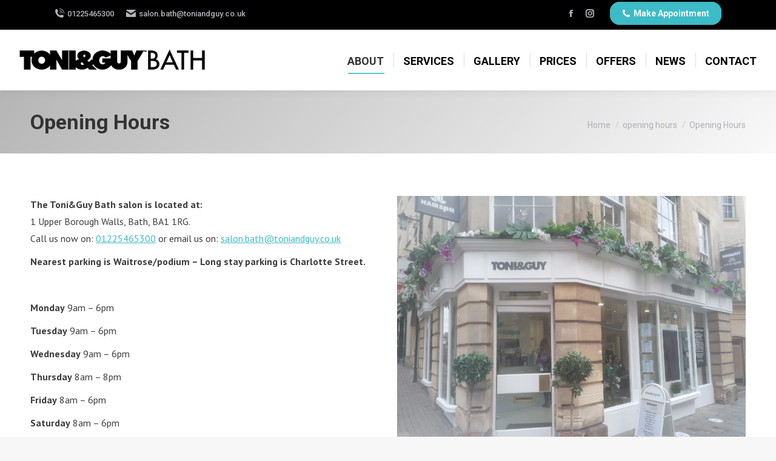

--- FILE ---
content_type: text/html; charset=UTF-8
request_url: http://www.toniandguybath.com/opening-hours/opening-hours/
body_size: 17193
content:
<!DOCTYPE html>
<!--[if !(IE 6) | !(IE 7) | !(IE 8)  ]><!-->
<html lang="en-US" class="no-js">
<!--<![endif]-->
<head>
	<meta charset="UTF-8" />
		<meta name="viewport" content="width=device-width, initial-scale=1, maximum-scale=1, user-scalable=0">
		<meta name="theme-color" content="#3dbbc7"/>	<link rel="profile" href="https://gmpg.org/xfn/11" />
	        <script type="text/javascript">
            if (/Android|webOS|iPhone|iPad|iPod|BlackBerry|IEMobile|Opera Mini/i.test(navigator.userAgent)) {
                var originalAddEventListener = EventTarget.prototype.addEventListener,
                    oldWidth = window.innerWidth;

                EventTarget.prototype.addEventListener = function (eventName, eventHandler, useCapture) {
                    if (eventName === "resize") {
                        originalAddEventListener.call(this, eventName, function (event) {
                            if (oldWidth === window.innerWidth) {
                                return;
                            }
                            oldWidth = window.innerWidth;
                            if (eventHandler.handleEvent) {
                                eventHandler.handleEvent.call(this, event);
                            }
                            else {
                                eventHandler.call(this, event);
                            };
                        }, useCapture);
                    }
                    else {
                        originalAddEventListener.call(this, eventName, eventHandler, useCapture);
                    };
                };
            };
        </script>
		<meta name='robots' content='index, follow, max-image-preview:large, max-snippet:-1, max-video-preview:-1' />

	<!-- This site is optimized with the Yoast SEO plugin v22.6 - https://yoast.com/wordpress/plugins/seo/ -->
	<title>Opening Hours - Toni&amp;Guy Bath</title>
	<link rel="canonical" href="http://www.toniandguybath.com/opening-hours/opening-hours/" />
	<meta property="og:locale" content="en_US" />
	<meta property="og:type" content="article" />
	<meta property="og:title" content="Opening Hours - Toni&amp;Guy Bath" />
	<meta property="og:url" content="http://www.toniandguybath.com/opening-hours/opening-hours/" />
	<meta property="og:site_name" content="Toni&amp;Guy Bath" />
	<meta property="article:published_time" content="2020-07-04T10:35:29+00:00" />
	<meta property="article:modified_time" content="2024-02-15T21:20:06+00:00" />
	<meta name="author" content="admin" />
	<meta name="twitter:card" content="summary_large_image" />
	<meta name="twitter:label1" content="Written by" />
	<meta name="twitter:data1" content="admin" />
	<script type="application/ld+json" class="yoast-schema-graph">{"@context":"https://schema.org","@graph":[{"@type":"WebPage","@id":"http://www.toniandguybath.com/opening-hours/opening-hours/","url":"http://www.toniandguybath.com/opening-hours/opening-hours/","name":"Opening Hours - Toni&amp;Guy Bath","isPartOf":{"@id":"http://www.toniandguybath.com/#website"},"datePublished":"2020-07-04T10:35:29+00:00","dateModified":"2024-02-15T21:20:06+00:00","author":{"@id":"http://www.toniandguybath.com/#/schema/person/6506b85ed9d146c786ae3b455275b021"},"breadcrumb":{"@id":"http://www.toniandguybath.com/opening-hours/opening-hours/#breadcrumb"},"inLanguage":"en-US","potentialAction":[{"@type":"ReadAction","target":["http://www.toniandguybath.com/opening-hours/opening-hours/"]}]},{"@type":"BreadcrumbList","@id":"http://www.toniandguybath.com/opening-hours/opening-hours/#breadcrumb","itemListElement":[{"@type":"ListItem","position":1,"name":"Home","item":"http://www.toniandguybath.com/"},{"@type":"ListItem","position":2,"name":"Latest news","item":"http://www.toniandguybath.com/latest-news/"},{"@type":"ListItem","position":3,"name":"Opening Hours"}]},{"@type":"WebSite","@id":"http://www.toniandguybath.com/#website","url":"http://www.toniandguybath.com/","name":"Toni&amp;Guy Bath","description":"Toni and Guy Bath is a franchise salon and offers the very best in ladies and gents Hairdressing.","potentialAction":[{"@type":"SearchAction","target":{"@type":"EntryPoint","urlTemplate":"http://www.toniandguybath.com/?s={search_term_string}"},"query-input":"required name=search_term_string"}],"inLanguage":"en-US"},{"@type":"Person","@id":"http://www.toniandguybath.com/#/schema/person/6506b85ed9d146c786ae3b455275b021","name":"admin","image":{"@type":"ImageObject","inLanguage":"en-US","@id":"http://www.toniandguybath.com/#/schema/person/image/","url":"http://0.gravatar.com/avatar/385e897e50ecef0d8b1f319112371ae8?s=96&d=mm&r=g","contentUrl":"http://0.gravatar.com/avatar/385e897e50ecef0d8b1f319112371ae8?s=96&d=mm&r=g","caption":"admin"},"sameAs":["http://www.toniandguybath.com"],"url":"http://www.toniandguybath.com/author/admin/"}]}</script>
	<!-- / Yoast SEO plugin. -->


<link rel='dns-prefetch' href='//fonts.googleapis.com' />
<link rel="alternate" type="application/rss+xml" title="Toni&amp;Guy Bath &raquo; Feed" href="http://www.toniandguybath.com/feed/" />
<link rel="alternate" type="application/rss+xml" title="Toni&amp;Guy Bath &raquo; Comments Feed" href="http://www.toniandguybath.com/comments/feed/" />
<script type="text/javascript">
/* <![CDATA[ */
window._wpemojiSettings = {"baseUrl":"https:\/\/s.w.org\/images\/core\/emoji\/14.0.0\/72x72\/","ext":".png","svgUrl":"https:\/\/s.w.org\/images\/core\/emoji\/14.0.0\/svg\/","svgExt":".svg","source":{"concatemoji":"http:\/\/www.toniandguybath.com\/wp-includes\/js\/wp-emoji-release.min.js?ver=a1fcd0238cb5a31fd3394705b23b9635"}};
/*! This file is auto-generated */
!function(i,n){var o,s,e;function c(e){try{var t={supportTests:e,timestamp:(new Date).valueOf()};sessionStorage.setItem(o,JSON.stringify(t))}catch(e){}}function p(e,t,n){e.clearRect(0,0,e.canvas.width,e.canvas.height),e.fillText(t,0,0);var t=new Uint32Array(e.getImageData(0,0,e.canvas.width,e.canvas.height).data),r=(e.clearRect(0,0,e.canvas.width,e.canvas.height),e.fillText(n,0,0),new Uint32Array(e.getImageData(0,0,e.canvas.width,e.canvas.height).data));return t.every(function(e,t){return e===r[t]})}function u(e,t,n){switch(t){case"flag":return n(e,"\ud83c\udff3\ufe0f\u200d\u26a7\ufe0f","\ud83c\udff3\ufe0f\u200b\u26a7\ufe0f")?!1:!n(e,"\ud83c\uddfa\ud83c\uddf3","\ud83c\uddfa\u200b\ud83c\uddf3")&&!n(e,"\ud83c\udff4\udb40\udc67\udb40\udc62\udb40\udc65\udb40\udc6e\udb40\udc67\udb40\udc7f","\ud83c\udff4\u200b\udb40\udc67\u200b\udb40\udc62\u200b\udb40\udc65\u200b\udb40\udc6e\u200b\udb40\udc67\u200b\udb40\udc7f");case"emoji":return!n(e,"\ud83e\udef1\ud83c\udffb\u200d\ud83e\udef2\ud83c\udfff","\ud83e\udef1\ud83c\udffb\u200b\ud83e\udef2\ud83c\udfff")}return!1}function f(e,t,n){var r="undefined"!=typeof WorkerGlobalScope&&self instanceof WorkerGlobalScope?new OffscreenCanvas(300,150):i.createElement("canvas"),a=r.getContext("2d",{willReadFrequently:!0}),o=(a.textBaseline="top",a.font="600 32px Arial",{});return e.forEach(function(e){o[e]=t(a,e,n)}),o}function t(e){var t=i.createElement("script");t.src=e,t.defer=!0,i.head.appendChild(t)}"undefined"!=typeof Promise&&(o="wpEmojiSettingsSupports",s=["flag","emoji"],n.supports={everything:!0,everythingExceptFlag:!0},e=new Promise(function(e){i.addEventListener("DOMContentLoaded",e,{once:!0})}),new Promise(function(t){var n=function(){try{var e=JSON.parse(sessionStorage.getItem(o));if("object"==typeof e&&"number"==typeof e.timestamp&&(new Date).valueOf()<e.timestamp+604800&&"object"==typeof e.supportTests)return e.supportTests}catch(e){}return null}();if(!n){if("undefined"!=typeof Worker&&"undefined"!=typeof OffscreenCanvas&&"undefined"!=typeof URL&&URL.createObjectURL&&"undefined"!=typeof Blob)try{var e="postMessage("+f.toString()+"("+[JSON.stringify(s),u.toString(),p.toString()].join(",")+"));",r=new Blob([e],{type:"text/javascript"}),a=new Worker(URL.createObjectURL(r),{name:"wpTestEmojiSupports"});return void(a.onmessage=function(e){c(n=e.data),a.terminate(),t(n)})}catch(e){}c(n=f(s,u,p))}t(n)}).then(function(e){for(var t in e)n.supports[t]=e[t],n.supports.everything=n.supports.everything&&n.supports[t],"flag"!==t&&(n.supports.everythingExceptFlag=n.supports.everythingExceptFlag&&n.supports[t]);n.supports.everythingExceptFlag=n.supports.everythingExceptFlag&&!n.supports.flag,n.DOMReady=!1,n.readyCallback=function(){n.DOMReady=!0}}).then(function(){return e}).then(function(){var e;n.supports.everything||(n.readyCallback(),(e=n.source||{}).concatemoji?t(e.concatemoji):e.wpemoji&&e.twemoji&&(t(e.twemoji),t(e.wpemoji)))}))}((window,document),window._wpemojiSettings);
/* ]]> */
</script>
<link rel='stylesheet' id='sbi_styles-css' href='http://www.toniandguybath.com/wp-content/plugins/instagram-feed/css/sbi-styles.min.css?ver=6.5.1' type='text/css' media='all' />
<style id='wp-emoji-styles-inline-css' type='text/css'>

	img.wp-smiley, img.emoji {
		display: inline !important;
		border: none !important;
		box-shadow: none !important;
		height: 1em !important;
		width: 1em !important;
		margin: 0 0.07em !important;
		vertical-align: -0.1em !important;
		background: none !important;
		padding: 0 !important;
	}
</style>
<link rel='stylesheet' id='wp-block-library-css' href='http://www.toniandguybath.com/wp-includes/css/dist/block-library/style.min.css?ver=a1fcd0238cb5a31fd3394705b23b9635' type='text/css' media='all' />
<style id='wp-block-library-theme-inline-css' type='text/css'>
.wp-block-audio figcaption{color:#555;font-size:13px;text-align:center}.is-dark-theme .wp-block-audio figcaption{color:hsla(0,0%,100%,.65)}.wp-block-audio{margin:0 0 1em}.wp-block-code{border:1px solid #ccc;border-radius:4px;font-family:Menlo,Consolas,monaco,monospace;padding:.8em 1em}.wp-block-embed figcaption{color:#555;font-size:13px;text-align:center}.is-dark-theme .wp-block-embed figcaption{color:hsla(0,0%,100%,.65)}.wp-block-embed{margin:0 0 1em}.blocks-gallery-caption{color:#555;font-size:13px;text-align:center}.is-dark-theme .blocks-gallery-caption{color:hsla(0,0%,100%,.65)}.wp-block-image figcaption{color:#555;font-size:13px;text-align:center}.is-dark-theme .wp-block-image figcaption{color:hsla(0,0%,100%,.65)}.wp-block-image{margin:0 0 1em}.wp-block-pullquote{border-bottom:4px solid;border-top:4px solid;color:currentColor;margin-bottom:1.75em}.wp-block-pullquote cite,.wp-block-pullquote footer,.wp-block-pullquote__citation{color:currentColor;font-size:.8125em;font-style:normal;text-transform:uppercase}.wp-block-quote{border-left:.25em solid;margin:0 0 1.75em;padding-left:1em}.wp-block-quote cite,.wp-block-quote footer{color:currentColor;font-size:.8125em;font-style:normal;position:relative}.wp-block-quote.has-text-align-right{border-left:none;border-right:.25em solid;padding-left:0;padding-right:1em}.wp-block-quote.has-text-align-center{border:none;padding-left:0}.wp-block-quote.is-large,.wp-block-quote.is-style-large,.wp-block-quote.is-style-plain{border:none}.wp-block-search .wp-block-search__label{font-weight:700}.wp-block-search__button{border:1px solid #ccc;padding:.375em .625em}:where(.wp-block-group.has-background){padding:1.25em 2.375em}.wp-block-separator.has-css-opacity{opacity:.4}.wp-block-separator{border:none;border-bottom:2px solid;margin-left:auto;margin-right:auto}.wp-block-separator.has-alpha-channel-opacity{opacity:1}.wp-block-separator:not(.is-style-wide):not(.is-style-dots){width:100px}.wp-block-separator.has-background:not(.is-style-dots){border-bottom:none;height:1px}.wp-block-separator.has-background:not(.is-style-wide):not(.is-style-dots){height:2px}.wp-block-table{margin:0 0 1em}.wp-block-table td,.wp-block-table th{word-break:normal}.wp-block-table figcaption{color:#555;font-size:13px;text-align:center}.is-dark-theme .wp-block-table figcaption{color:hsla(0,0%,100%,.65)}.wp-block-video figcaption{color:#555;font-size:13px;text-align:center}.is-dark-theme .wp-block-video figcaption{color:hsla(0,0%,100%,.65)}.wp-block-video{margin:0 0 1em}.wp-block-template-part.has-background{margin-bottom:0;margin-top:0;padding:1.25em 2.375em}
</style>
<style id='classic-theme-styles-inline-css' type='text/css'>
/*! This file is auto-generated */
.wp-block-button__link{color:#fff;background-color:#32373c;border-radius:9999px;box-shadow:none;text-decoration:none;padding:calc(.667em + 2px) calc(1.333em + 2px);font-size:1.125em}.wp-block-file__button{background:#32373c;color:#fff;text-decoration:none}
</style>
<style id='global-styles-inline-css' type='text/css'>
body{--wp--preset--color--black: #000000;--wp--preset--color--cyan-bluish-gray: #abb8c3;--wp--preset--color--white: #FFF;--wp--preset--color--pale-pink: #f78da7;--wp--preset--color--vivid-red: #cf2e2e;--wp--preset--color--luminous-vivid-orange: #ff6900;--wp--preset--color--luminous-vivid-amber: #fcb900;--wp--preset--color--light-green-cyan: #7bdcb5;--wp--preset--color--vivid-green-cyan: #00d084;--wp--preset--color--pale-cyan-blue: #8ed1fc;--wp--preset--color--vivid-cyan-blue: #0693e3;--wp--preset--color--vivid-purple: #9b51e0;--wp--preset--color--accent: #3dbbc7;--wp--preset--color--dark-gray: #111;--wp--preset--color--light-gray: #767676;--wp--preset--gradient--vivid-cyan-blue-to-vivid-purple: linear-gradient(135deg,rgba(6,147,227,1) 0%,rgb(155,81,224) 100%);--wp--preset--gradient--light-green-cyan-to-vivid-green-cyan: linear-gradient(135deg,rgb(122,220,180) 0%,rgb(0,208,130) 100%);--wp--preset--gradient--luminous-vivid-amber-to-luminous-vivid-orange: linear-gradient(135deg,rgba(252,185,0,1) 0%,rgba(255,105,0,1) 100%);--wp--preset--gradient--luminous-vivid-orange-to-vivid-red: linear-gradient(135deg,rgba(255,105,0,1) 0%,rgb(207,46,46) 100%);--wp--preset--gradient--very-light-gray-to-cyan-bluish-gray: linear-gradient(135deg,rgb(238,238,238) 0%,rgb(169,184,195) 100%);--wp--preset--gradient--cool-to-warm-spectrum: linear-gradient(135deg,rgb(74,234,220) 0%,rgb(151,120,209) 20%,rgb(207,42,186) 40%,rgb(238,44,130) 60%,rgb(251,105,98) 80%,rgb(254,248,76) 100%);--wp--preset--gradient--blush-light-purple: linear-gradient(135deg,rgb(255,206,236) 0%,rgb(152,150,240) 100%);--wp--preset--gradient--blush-bordeaux: linear-gradient(135deg,rgb(254,205,165) 0%,rgb(254,45,45) 50%,rgb(107,0,62) 100%);--wp--preset--gradient--luminous-dusk: linear-gradient(135deg,rgb(255,203,112) 0%,rgb(199,81,192) 50%,rgb(65,88,208) 100%);--wp--preset--gradient--pale-ocean: linear-gradient(135deg,rgb(255,245,203) 0%,rgb(182,227,212) 50%,rgb(51,167,181) 100%);--wp--preset--gradient--electric-grass: linear-gradient(135deg,rgb(202,248,128) 0%,rgb(113,206,126) 100%);--wp--preset--gradient--midnight: linear-gradient(135deg,rgb(2,3,129) 0%,rgb(40,116,252) 100%);--wp--preset--font-size--small: 13px;--wp--preset--font-size--medium: 20px;--wp--preset--font-size--large: 36px;--wp--preset--font-size--x-large: 42px;--wp--preset--spacing--20: 0.44rem;--wp--preset--spacing--30: 0.67rem;--wp--preset--spacing--40: 1rem;--wp--preset--spacing--50: 1.5rem;--wp--preset--spacing--60: 2.25rem;--wp--preset--spacing--70: 3.38rem;--wp--preset--spacing--80: 5.06rem;--wp--preset--shadow--natural: 6px 6px 9px rgba(0, 0, 0, 0.2);--wp--preset--shadow--deep: 12px 12px 50px rgba(0, 0, 0, 0.4);--wp--preset--shadow--sharp: 6px 6px 0px rgba(0, 0, 0, 0.2);--wp--preset--shadow--outlined: 6px 6px 0px -3px rgba(255, 255, 255, 1), 6px 6px rgba(0, 0, 0, 1);--wp--preset--shadow--crisp: 6px 6px 0px rgba(0, 0, 0, 1);}:where(.is-layout-flex){gap: 0.5em;}:where(.is-layout-grid){gap: 0.5em;}body .is-layout-flow > .alignleft{float: left;margin-inline-start: 0;margin-inline-end: 2em;}body .is-layout-flow > .alignright{float: right;margin-inline-start: 2em;margin-inline-end: 0;}body .is-layout-flow > .aligncenter{margin-left: auto !important;margin-right: auto !important;}body .is-layout-constrained > .alignleft{float: left;margin-inline-start: 0;margin-inline-end: 2em;}body .is-layout-constrained > .alignright{float: right;margin-inline-start: 2em;margin-inline-end: 0;}body .is-layout-constrained > .aligncenter{margin-left: auto !important;margin-right: auto !important;}body .is-layout-constrained > :where(:not(.alignleft):not(.alignright):not(.alignfull)){max-width: var(--wp--style--global--content-size);margin-left: auto !important;margin-right: auto !important;}body .is-layout-constrained > .alignwide{max-width: var(--wp--style--global--wide-size);}body .is-layout-flex{display: flex;}body .is-layout-flex{flex-wrap: wrap;align-items: center;}body .is-layout-flex > *{margin: 0;}body .is-layout-grid{display: grid;}body .is-layout-grid > *{margin: 0;}:where(.wp-block-columns.is-layout-flex){gap: 2em;}:where(.wp-block-columns.is-layout-grid){gap: 2em;}:where(.wp-block-post-template.is-layout-flex){gap: 1.25em;}:where(.wp-block-post-template.is-layout-grid){gap: 1.25em;}.has-black-color{color: var(--wp--preset--color--black) !important;}.has-cyan-bluish-gray-color{color: var(--wp--preset--color--cyan-bluish-gray) !important;}.has-white-color{color: var(--wp--preset--color--white) !important;}.has-pale-pink-color{color: var(--wp--preset--color--pale-pink) !important;}.has-vivid-red-color{color: var(--wp--preset--color--vivid-red) !important;}.has-luminous-vivid-orange-color{color: var(--wp--preset--color--luminous-vivid-orange) !important;}.has-luminous-vivid-amber-color{color: var(--wp--preset--color--luminous-vivid-amber) !important;}.has-light-green-cyan-color{color: var(--wp--preset--color--light-green-cyan) !important;}.has-vivid-green-cyan-color{color: var(--wp--preset--color--vivid-green-cyan) !important;}.has-pale-cyan-blue-color{color: var(--wp--preset--color--pale-cyan-blue) !important;}.has-vivid-cyan-blue-color{color: var(--wp--preset--color--vivid-cyan-blue) !important;}.has-vivid-purple-color{color: var(--wp--preset--color--vivid-purple) !important;}.has-black-background-color{background-color: var(--wp--preset--color--black) !important;}.has-cyan-bluish-gray-background-color{background-color: var(--wp--preset--color--cyan-bluish-gray) !important;}.has-white-background-color{background-color: var(--wp--preset--color--white) !important;}.has-pale-pink-background-color{background-color: var(--wp--preset--color--pale-pink) !important;}.has-vivid-red-background-color{background-color: var(--wp--preset--color--vivid-red) !important;}.has-luminous-vivid-orange-background-color{background-color: var(--wp--preset--color--luminous-vivid-orange) !important;}.has-luminous-vivid-amber-background-color{background-color: var(--wp--preset--color--luminous-vivid-amber) !important;}.has-light-green-cyan-background-color{background-color: var(--wp--preset--color--light-green-cyan) !important;}.has-vivid-green-cyan-background-color{background-color: var(--wp--preset--color--vivid-green-cyan) !important;}.has-pale-cyan-blue-background-color{background-color: var(--wp--preset--color--pale-cyan-blue) !important;}.has-vivid-cyan-blue-background-color{background-color: var(--wp--preset--color--vivid-cyan-blue) !important;}.has-vivid-purple-background-color{background-color: var(--wp--preset--color--vivid-purple) !important;}.has-black-border-color{border-color: var(--wp--preset--color--black) !important;}.has-cyan-bluish-gray-border-color{border-color: var(--wp--preset--color--cyan-bluish-gray) !important;}.has-white-border-color{border-color: var(--wp--preset--color--white) !important;}.has-pale-pink-border-color{border-color: var(--wp--preset--color--pale-pink) !important;}.has-vivid-red-border-color{border-color: var(--wp--preset--color--vivid-red) !important;}.has-luminous-vivid-orange-border-color{border-color: var(--wp--preset--color--luminous-vivid-orange) !important;}.has-luminous-vivid-amber-border-color{border-color: var(--wp--preset--color--luminous-vivid-amber) !important;}.has-light-green-cyan-border-color{border-color: var(--wp--preset--color--light-green-cyan) !important;}.has-vivid-green-cyan-border-color{border-color: var(--wp--preset--color--vivid-green-cyan) !important;}.has-pale-cyan-blue-border-color{border-color: var(--wp--preset--color--pale-cyan-blue) !important;}.has-vivid-cyan-blue-border-color{border-color: var(--wp--preset--color--vivid-cyan-blue) !important;}.has-vivid-purple-border-color{border-color: var(--wp--preset--color--vivid-purple) !important;}.has-vivid-cyan-blue-to-vivid-purple-gradient-background{background: var(--wp--preset--gradient--vivid-cyan-blue-to-vivid-purple) !important;}.has-light-green-cyan-to-vivid-green-cyan-gradient-background{background: var(--wp--preset--gradient--light-green-cyan-to-vivid-green-cyan) !important;}.has-luminous-vivid-amber-to-luminous-vivid-orange-gradient-background{background: var(--wp--preset--gradient--luminous-vivid-amber-to-luminous-vivid-orange) !important;}.has-luminous-vivid-orange-to-vivid-red-gradient-background{background: var(--wp--preset--gradient--luminous-vivid-orange-to-vivid-red) !important;}.has-very-light-gray-to-cyan-bluish-gray-gradient-background{background: var(--wp--preset--gradient--very-light-gray-to-cyan-bluish-gray) !important;}.has-cool-to-warm-spectrum-gradient-background{background: var(--wp--preset--gradient--cool-to-warm-spectrum) !important;}.has-blush-light-purple-gradient-background{background: var(--wp--preset--gradient--blush-light-purple) !important;}.has-blush-bordeaux-gradient-background{background: var(--wp--preset--gradient--blush-bordeaux) !important;}.has-luminous-dusk-gradient-background{background: var(--wp--preset--gradient--luminous-dusk) !important;}.has-pale-ocean-gradient-background{background: var(--wp--preset--gradient--pale-ocean) !important;}.has-electric-grass-gradient-background{background: var(--wp--preset--gradient--electric-grass) !important;}.has-midnight-gradient-background{background: var(--wp--preset--gradient--midnight) !important;}.has-small-font-size{font-size: var(--wp--preset--font-size--small) !important;}.has-medium-font-size{font-size: var(--wp--preset--font-size--medium) !important;}.has-large-font-size{font-size: var(--wp--preset--font-size--large) !important;}.has-x-large-font-size{font-size: var(--wp--preset--font-size--x-large) !important;}
.wp-block-navigation a:where(:not(.wp-element-button)){color: inherit;}
:where(.wp-block-post-template.is-layout-flex){gap: 1.25em;}:where(.wp-block-post-template.is-layout-grid){gap: 1.25em;}
:where(.wp-block-columns.is-layout-flex){gap: 2em;}:where(.wp-block-columns.is-layout-grid){gap: 2em;}
.wp-block-pullquote{font-size: 1.5em;line-height: 1.6;}
</style>
<link rel='stylesheet' id='contact-form-7-css' href='http://www.toniandguybath.com/wp-content/plugins/contact-form-7/includes/css/styles.css?ver=5.9.8' type='text/css' media='all' />
<link rel='stylesheet' id='js_composer_front-css' href='http://www.toniandguybath.com/wp-content/plugins/js_composer/assets/css/js_composer.min.css?ver=7.8' type='text/css' media='all' />
<link rel='stylesheet' id='dt-web-fonts-css' href='https://fonts.googleapis.com/css?family=Roboto:400,500,600,700%7CPT+Sans:400,600,700' type='text/css' media='all' />
<link rel='stylesheet' id='dt-main-css' href='http://www.toniandguybath.com/wp-content/themes/dt-the7/css/main.min.css?ver=10.12.0.1' type='text/css' media='all' />
<style id='dt-main-inline-css' type='text/css'>
body #load {
  display: block;
  height: 100%;
  overflow: hidden;
  position: fixed;
  width: 100%;
  z-index: 9901;
  opacity: 1;
  visibility: visible;
  transition: all .35s ease-out;
}
.load-wrap {
  width: 100%;
  height: 100%;
  background-position: center center;
  background-repeat: no-repeat;
  text-align: center;
  display: -ms-flexbox;
  display: -ms-flex;
  display: flex;
  -ms-align-items: center;
  -ms-flex-align: center;
  align-items: center;
  -ms-flex-flow: column wrap;
  flex-flow: column wrap;
  -ms-flex-pack: center;
  -ms-justify-content: center;
  justify-content: center;
}
.load-wrap > svg {
  position: absolute;
  top: 50%;
  left: 50%;
  transform: translate(-50%,-50%);
}
#load {
  background: var(--the7-elementor-beautiful-loading-bg,#ffffff);
  --the7-beautiful-spinner-color2: var(--the7-beautiful-spinner-color,rgba(51,51,51,0.25));
}

</style>
<link rel='stylesheet' id='the7-font-css' href='http://www.toniandguybath.com/wp-content/themes/dt-the7/fonts/icomoon-the7-font/icomoon-the7-font.min.css?ver=10.12.0.1' type='text/css' media='all' />
<link rel='stylesheet' id='the7-custom-scrollbar-css' href='http://www.toniandguybath.com/wp-content/themes/dt-the7/lib/custom-scrollbar/custom-scrollbar.min.css?ver=10.12.0.1' type='text/css' media='all' />
<link rel='stylesheet' id='the7-wpbakery-css' href='http://www.toniandguybath.com/wp-content/themes/dt-the7/css/wpbakery.min.css?ver=10.12.0.1' type='text/css' media='all' />
<link rel='stylesheet' id='the7-core-css' href='http://www.toniandguybath.com/wp-content/plugins/dt-the7-core/assets/css/post-type.min.css?ver=2.7.10' type='text/css' media='all' />
<link rel='stylesheet' id='the7-css-vars-css' href='http://www.toniandguybath.com/wp-content/uploads/the7-css/css-vars.css?ver=4e1449df6a4f' type='text/css' media='all' />
<link rel='stylesheet' id='dt-custom-css' href='http://www.toniandguybath.com/wp-content/uploads/the7-css/custom.css?ver=4e1449df6a4f' type='text/css' media='all' />
<link rel='stylesheet' id='dt-media-css' href='http://www.toniandguybath.com/wp-content/uploads/the7-css/media.css?ver=4e1449df6a4f' type='text/css' media='all' />
<link rel='stylesheet' id='the7-mega-menu-css' href='http://www.toniandguybath.com/wp-content/uploads/the7-css/mega-menu.css?ver=4e1449df6a4f' type='text/css' media='all' />
<link rel='stylesheet' id='the7-elements-albums-portfolio-css' href='http://www.toniandguybath.com/wp-content/uploads/the7-css/the7-elements-albums-portfolio.css?ver=4e1449df6a4f' type='text/css' media='all' />
<link rel='stylesheet' id='the7-elements-css' href='http://www.toniandguybath.com/wp-content/uploads/the7-css/post-type-dynamic.css?ver=4e1449df6a4f' type='text/css' media='all' />
<link rel='stylesheet' id='style-css' href='http://www.toniandguybath.com/wp-content/themes/dt-the7/style.css?ver=10.12.0.1' type='text/css' media='all' />
<script type="text/javascript" src="http://www.toniandguybath.com/wp-includes/js/jquery/jquery.min.js?ver=3.7.1" id="jquery-core-js"></script>
<script type="text/javascript" src="http://www.toniandguybath.com/wp-includes/js/jquery/jquery-migrate.min.js?ver=3.4.1" id="jquery-migrate-js"></script>
<script type="text/javascript" id="dt-above-fold-js-extra">
/* <![CDATA[ */
var dtLocal = {"themeUrl":"http:\/\/www.toniandguybath.com\/wp-content\/themes\/dt-the7","passText":"To view this protected post, enter the password below:","moreButtonText":{"loading":"Loading...","loadMore":"Load more"},"postID":"102","ajaxurl":"http:\/\/www.toniandguybath.com\/wp-admin\/admin-ajax.php","REST":{"baseUrl":"http:\/\/www.toniandguybath.com\/wp-json\/the7\/v1","endpoints":{"sendMail":"\/send-mail"}},"contactMessages":{"required":"One or more fields have an error. Please check and try again.","terms":"Please accept the privacy policy.","fillTheCaptchaError":"Please, fill the captcha."},"captchaSiteKey":"","ajaxNonce":"7352a9bd06","pageData":"","themeSettings":{"smoothScroll":"off","lazyLoading":false,"accentColor":{"mode":"solid","color":"#3dbbc7"},"desktopHeader":{"height":100},"ToggleCaptionEnabled":"disabled","ToggleCaption":"Navigation","floatingHeader":{"showAfter":94,"showMenu":true,"height":60,"logo":{"showLogo":true,"html":"<img class=\" preload-me\" src=\"http:\/\/www.toniandguybath.com\/wp-content\/uploads\/2024\/03\/tang-med.png\" srcset=\"http:\/\/www.toniandguybath.com\/wp-content\/uploads\/2024\/03\/tang-med.png 315w, http:\/\/www.toniandguybath.com\/wp-content\/uploads\/2024\/03\/tang-lrge.png 630w\" width=\"315\" height=\"43\"   sizes=\"315px\" alt=\"Toni&amp;Guy Bath\" \/>","url":"http:\/\/www.toniandguybath.com\/"}},"topLine":{"floatingTopLine":{"logo":{"showLogo":false,"html":""}}},"mobileHeader":{"firstSwitchPoint":992,"secondSwitchPoint":778,"firstSwitchPointHeight":60,"secondSwitchPointHeight":60,"mobileToggleCaptionEnabled":"disabled","mobileToggleCaption":"Menu"},"stickyMobileHeaderFirstSwitch":{"logo":{"html":"<img class=\" preload-me\" src=\"http:\/\/www.toniandguybath.com\/wp-content\/uploads\/2024\/03\/tang-med.png\" srcset=\"http:\/\/www.toniandguybath.com\/wp-content\/uploads\/2024\/03\/tang-med.png 315w, http:\/\/www.toniandguybath.com\/wp-content\/uploads\/2024\/03\/tang-lrge.png 630w\" width=\"315\" height=\"43\"   sizes=\"315px\" alt=\"Toni&amp;Guy Bath\" \/>"}},"stickyMobileHeaderSecondSwitch":{"logo":{"html":"<img class=\" preload-me\" src=\"http:\/\/www.toniandguybath.com\/wp-content\/uploads\/2024\/03\/tang-med.png\" srcset=\"http:\/\/www.toniandguybath.com\/wp-content\/uploads\/2024\/03\/tang-med.png 315w, http:\/\/www.toniandguybath.com\/wp-content\/uploads\/2024\/03\/tang-lrge.png 630w\" width=\"315\" height=\"43\"   sizes=\"315px\" alt=\"Toni&amp;Guy Bath\" \/>"}},"content":{"textColor":"#3d3d3d","headerColor":"#3dbbc7"},"sidebar":{"switchPoint":992},"boxedWidth":"1280px","stripes":{"stripe1":{"textColor":"#787d85","headerColor":"#3b3f4a"},"stripe2":{"textColor":"#8b9199","headerColor":"#ffffff"},"stripe3":{"textColor":"#ffffff","headerColor":"#ffffff"}}},"VCMobileScreenWidth":"768"};
var dtShare = {"shareButtonText":{"facebook":"Share on Facebook","twitter":"Tweet","pinterest":"Pin it","linkedin":"Share on Linkedin","whatsapp":"Share on Whatsapp"},"overlayOpacity":"85"};
/* ]]> */
</script>
<script type="text/javascript" src="http://www.toniandguybath.com/wp-content/themes/dt-the7/js/above-the-fold.min.js?ver=10.12.0.1" id="dt-above-fold-js"></script>
<script></script><link rel="https://api.w.org/" href="http://www.toniandguybath.com/wp-json/" /><link rel="alternate" type="application/json" href="http://www.toniandguybath.com/wp-json/wp/v2/posts/102" /><link rel="EditURI" type="application/rsd+xml" title="RSD" href="http://www.toniandguybath.com/xmlrpc.php?rsd" />

<link rel='shortlink' href='http://www.toniandguybath.com/?p=102' />
<link rel="alternate" type="application/json+oembed" href="http://www.toniandguybath.com/wp-json/oembed/1.0/embed?url=http%3A%2F%2Fwww.toniandguybath.com%2Fopening-hours%2Fopening-hours%2F" />
<link rel="alternate" type="text/xml+oembed" href="http://www.toniandguybath.com/wp-json/oembed/1.0/embed?url=http%3A%2F%2Fwww.toniandguybath.com%2Fopening-hours%2Fopening-hours%2F&#038;format=xml" />
<style type="text/css">.recentcomments a{display:inline !important;padding:0 !important;margin:0 !important;}</style><meta name="generator" content="Powered by WPBakery Page Builder - drag and drop page builder for WordPress."/>
<meta name="generator" content="Powered by Slider Revolution 6.6.20 - responsive, Mobile-Friendly Slider Plugin for WordPress with comfortable drag and drop interface." />
<script type="text/javascript" id="the7-loader-script">
document.addEventListener("DOMContentLoaded", function(event) {
	var load = document.getElementById("load");
	if(!load.classList.contains('loader-removed')){
		var removeLoading = setTimeout(function() {
			load.className += " loader-removed";
		}, 300);
	}
});
</script>
		<script>function setREVStartSize(e){
			//window.requestAnimationFrame(function() {
				window.RSIW = window.RSIW===undefined ? window.innerWidth : window.RSIW;
				window.RSIH = window.RSIH===undefined ? window.innerHeight : window.RSIH;
				try {
					var pw = document.getElementById(e.c).parentNode.offsetWidth,
						newh;
					pw = pw===0 || isNaN(pw) || (e.l=="fullwidth" || e.layout=="fullwidth") ? window.RSIW : pw;
					e.tabw = e.tabw===undefined ? 0 : parseInt(e.tabw);
					e.thumbw = e.thumbw===undefined ? 0 : parseInt(e.thumbw);
					e.tabh = e.tabh===undefined ? 0 : parseInt(e.tabh);
					e.thumbh = e.thumbh===undefined ? 0 : parseInt(e.thumbh);
					e.tabhide = e.tabhide===undefined ? 0 : parseInt(e.tabhide);
					e.thumbhide = e.thumbhide===undefined ? 0 : parseInt(e.thumbhide);
					e.mh = e.mh===undefined || e.mh=="" || e.mh==="auto" ? 0 : parseInt(e.mh,0);
					if(e.layout==="fullscreen" || e.l==="fullscreen")
						newh = Math.max(e.mh,window.RSIH);
					else{
						e.gw = Array.isArray(e.gw) ? e.gw : [e.gw];
						for (var i in e.rl) if (e.gw[i]===undefined || e.gw[i]===0) e.gw[i] = e.gw[i-1];
						e.gh = e.el===undefined || e.el==="" || (Array.isArray(e.el) && e.el.length==0)? e.gh : e.el;
						e.gh = Array.isArray(e.gh) ? e.gh : [e.gh];
						for (var i in e.rl) if (e.gh[i]===undefined || e.gh[i]===0) e.gh[i] = e.gh[i-1];
											
						var nl = new Array(e.rl.length),
							ix = 0,
							sl;
						e.tabw = e.tabhide>=pw ? 0 : e.tabw;
						e.thumbw = e.thumbhide>=pw ? 0 : e.thumbw;
						e.tabh = e.tabhide>=pw ? 0 : e.tabh;
						e.thumbh = e.thumbhide>=pw ? 0 : e.thumbh;
						for (var i in e.rl) nl[i] = e.rl[i]<window.RSIW ? 0 : e.rl[i];
						sl = nl[0];
						for (var i in nl) if (sl>nl[i] && nl[i]>0) { sl = nl[i]; ix=i;}
						var m = pw>(e.gw[ix]+e.tabw+e.thumbw) ? 1 : (pw-(e.tabw+e.thumbw)) / (e.gw[ix]);
						newh =  (e.gh[ix] * m) + (e.tabh + e.thumbh);
					}
					var el = document.getElementById(e.c);
					if (el!==null && el) el.style.height = newh+"px";
					el = document.getElementById(e.c+"_wrapper");
					if (el!==null && el) {
						el.style.height = newh+"px";
						el.style.display = "block";
					}
				} catch(e){
					console.log("Failure at Presize of Slider:" + e)
				}
			//});
		  };</script>
<noscript><style> .wpb_animate_when_almost_visible { opacity: 1; }</style></noscript><style id='the7-custom-inline-css' type='text/css'>
.sub-nav .menu-item i.fa,
.sub-nav .menu-item i.fas,
.sub-nav .menu-item i.far,
.sub-nav .menu-item i.fab {
	text-align: center;
	width: 1.25em;
}
</style>
</head>
<body id="the7-body" class="post-template-default single single-post postid-102 single-format-standard wp-embed-responsive the7-core-ver-2.7.10 no-comments boxed-layout dt-responsive-on right-mobile-menu-close-icon ouside-menu-close-icon mobile-hamburger-close-bg-enable mobile-hamburger-close-bg-hover-enable  fade-medium-mobile-menu-close-icon fade-medium-menu-close-icon srcset-enabled btn-flat custom-btn-color custom-btn-hover-color phantom-sticky phantom-shadow-decoration phantom-custom-logo-on sticky-mobile-header top-header first-switch-logo-left first-switch-menu-right second-switch-logo-left second-switch-menu-right right-mobile-menu layzr-loading-on popup-message-style the7-ver-10.12.0.1 wpb-js-composer js-comp-ver-7.8 vc_responsive">
<!-- The7 10.12.0.1 -->
<div id="load" class="spinner-loader">
	<div class="load-wrap"><style type="text/css">
    [class*="the7-spinner-animate-"]{
        animation: spinner-animation 1s cubic-bezier(1,1,1,1) infinite;
        x:46.5px;
        y:40px;
        width:7px;
        height:20px;
        fill:var(--the7-beautiful-spinner-color2);
        opacity: 0.2;
    }
    .the7-spinner-animate-2{
        animation-delay: 0.083s;
    }
    .the7-spinner-animate-3{
        animation-delay: 0.166s;
    }
    .the7-spinner-animate-4{
         animation-delay: 0.25s;
    }
    .the7-spinner-animate-5{
         animation-delay: 0.33s;
    }
    .the7-spinner-animate-6{
         animation-delay: 0.416s;
    }
    .the7-spinner-animate-7{
         animation-delay: 0.5s;
    }
    .the7-spinner-animate-8{
         animation-delay: 0.58s;
    }
    .the7-spinner-animate-9{
         animation-delay: 0.666s;
    }
    .the7-spinner-animate-10{
         animation-delay: 0.75s;
    }
    .the7-spinner-animate-11{
        animation-delay: 0.83s;
    }
    .the7-spinner-animate-12{
        animation-delay: 0.916s;
    }
    @keyframes spinner-animation{
        from {
            opacity: 1;
        }
        to{
            opacity: 0;
        }
    }
</style>
<svg width="75px" height="75px" xmlns="http://www.w3.org/2000/svg" viewBox="0 0 100 100" preserveAspectRatio="xMidYMid">
	<rect class="the7-spinner-animate-1" rx="5" ry="5" transform="rotate(0 50 50) translate(0 -30)"></rect>
	<rect class="the7-spinner-animate-2" rx="5" ry="5" transform="rotate(30 50 50) translate(0 -30)"></rect>
	<rect class="the7-spinner-animate-3" rx="5" ry="5" transform="rotate(60 50 50) translate(0 -30)"></rect>
	<rect class="the7-spinner-animate-4" rx="5" ry="5" transform="rotate(90 50 50) translate(0 -30)"></rect>
	<rect class="the7-spinner-animate-5" rx="5" ry="5" transform="rotate(120 50 50) translate(0 -30)"></rect>
	<rect class="the7-spinner-animate-6" rx="5" ry="5" transform="rotate(150 50 50) translate(0 -30)"></rect>
	<rect class="the7-spinner-animate-7" rx="5" ry="5" transform="rotate(180 50 50) translate(0 -30)"></rect>
	<rect class="the7-spinner-animate-8" rx="5" ry="5" transform="rotate(210 50 50) translate(0 -30)"></rect>
	<rect class="the7-spinner-animate-9" rx="5" ry="5" transform="rotate(240 50 50) translate(0 -30)"></rect>
	<rect class="the7-spinner-animate-10" rx="5" ry="5" transform="rotate(270 50 50) translate(0 -30)"></rect>
	<rect class="the7-spinner-animate-11" rx="5" ry="5" transform="rotate(300 50 50) translate(0 -30)"></rect>
	<rect class="the7-spinner-animate-12" rx="5" ry="5" transform="rotate(330 50 50) translate(0 -30)"></rect>
</svg></div>
</div>
<div id="page" class="boxed">
	<a class="skip-link screen-reader-text" href="#content">Skip to content</a>

<div class="masthead inline-header right widgets full-height dividers shadow-decoration shadow-mobile-header-decoration small-mobile-menu-icon dt-parent-menu-clickable show-sub-menu-on-hover show-device-logo show-mobile-logo"  role="banner">

	<div class="top-bar full-width-line top-bar-line-hide">
	<div class="top-bar-bg" ></div>
	<div class="left-widgets mini-widgets"><span class="mini-contacts phone show-on-desktop in-top-bar-left in-menu-second-switch"><i class="fa-fw icomoon-the7-font-the7-phone-06"></i><a href="tel:01225465300">01225465300</a></span><span class="mini-contacts email show-on-desktop near-logo-first-switch in-menu-second-switch"><i class="fa-fw the7-mw-icon-mail-bold"></i><a href="mailto:salon.bath@toniandguy.co.uk">salon.bath@toniandguy.co.uk</a></span></div><div class="right-widgets mini-widgets"><div class="soc-ico show-on-desktop in-top-bar-right in-menu-second-switch custom-bg disabled-border border-off hover-accent-bg hover-disabled-border  hover-border-off"><a title="Facebook page opens in new window" href="https://facebook.com/ToniGuyBath" target="_blank" class="facebook"><span class="soc-font-icon"></span><span class="screen-reader-text">Facebook page opens in new window</span></a><a title="Instagram page opens in new window" href="https://www.instagram.com/_toniandguybath/" target="_blank" class="instagram"><span class="soc-font-icon"></span><span class="screen-reader-text">Instagram page opens in new window</span></a></div><a href="/appointments/" class="microwidget-btn mini-button header-elements-button-1 show-on-desktop near-logo-first-switch in-menu-second-switch microwidget-btn-bg-on microwidget-btn-hover-bg-on disable-animation-bg border-on hover-border-on btn-icon-align-left" target="_blank"><i class="icomoon-the7-font-the7-phone-05"></i><span>Make Appointment</span></a></div></div>

	<header class="header-bar">

		<div class="branding">
	<div id="site-title" class="assistive-text">Toni&amp;Guy Bath</div>
	<div id="site-description" class="assistive-text">Toni and Guy Bath is a franchise salon and offers the very best in ladies and gents Hairdressing.</div>
	<a class="" href="http://www.toniandguybath.com/"><img class=" preload-me" src="http://www.toniandguybath.com/wp-content/uploads/2024/03/tang-med.png" srcset="http://www.toniandguybath.com/wp-content/uploads/2024/03/tang-med.png 315w, http://www.toniandguybath.com/wp-content/uploads/2024/03/tang-lrge.png 630w" width="315" height="43"   sizes="315px" alt="Toni&amp;Guy Bath" /><img class="mobile-logo preload-me" src="http://www.toniandguybath.com/wp-content/uploads/2024/03/tang-med.png" srcset="http://www.toniandguybath.com/wp-content/uploads/2024/03/tang-med.png 315w, http://www.toniandguybath.com/wp-content/uploads/2024/03/tang-lrge.png 630w" width="315" height="43"   sizes="315px" alt="Toni&amp;Guy Bath" /></a></div>

		<ul id="primary-menu" class="main-nav underline-decoration l-to-r-line outside-item-remove-margin" role="menubar"><li class="menu-item menu-item-type-post_type menu-item-object-page current-menu-ancestor current-menu-parent current_page_parent current_page_ancestor menu-item-has-children menu-item-359 act first has-children depth-0" role="presentation"><a href='http://www.toniandguybath.com/about/' data-level='1' role="menuitem"><span class="menu-item-text"><span class="menu-text">About</span></span></a><ul class="sub-nav hover-style-bg level-arrows-on" role="menubar"><li class="menu-item menu-item-type-post_type menu-item-object-page menu-item-364 first depth-1" role="presentation"><a href='http://www.toniandguybath.com/about/' data-level='2' role="menuitem"><span class="menu-item-text"><span class="menu-text">About</span></span></a></li> <li class="menu-item menu-item-type-post_type menu-item-object-page menu-item-381 depth-1" role="presentation"><a href='http://www.toniandguybath.com/team/' data-level='2' role="menuitem"><span class="menu-item-text"><span class="menu-text">The team</span></span></a></li> <li class="menu-item menu-item-type-post_type menu-item-object-page menu-item-361 depth-1" role="presentation"><a href='http://www.toniandguybath.com/awards/' data-level='2' role="menuitem"><span class="menu-item-text"><span class="menu-text">Award winning salon</span></span></a></li> <li class="menu-item menu-item-type-post_type menu-item-object-page menu-item-368 depth-1" role="presentation"><a href='http://www.toniandguybath.com/training/' data-level='2' role="menuitem"><span class="menu-item-text"><span class="menu-text">Training</span></span></a></li> <li class="menu-item menu-item-type-post_type menu-item-object-page menu-item-369 depth-1" role="presentation"><a href='http://www.toniandguybath.com/recruitment/' data-level='2' role="menuitem"><span class="menu-item-text"><span class="menu-text">Recruitment</span></span></a></li> <li class="menu-item menu-item-type-post_type menu-item-object-page menu-item-365 depth-1" role="presentation"><a href='http://www.toniandguybath.com/videos/' data-level='2' role="menuitem"><span class="menu-item-text"><span class="menu-text">Videos</span></span></a></li> <li class="menu-item menu-item-type-post_type menu-item-object-post current-menu-item menu-item-367 act depth-1" role="presentation"><a href='http://www.toniandguybath.com/opening-hours/opening-hours/' data-level='2' role="menuitem"><span class="menu-item-text"><span class="menu-text">Opening Hours</span></span></a></li> <li class="menu-item menu-item-type-post_type menu-item-object-page menu-item-1174 depth-1" role="presentation"><a href='http://www.toniandguybath.com/complimentary-menu/' data-level='2' role="menuitem"><span class="menu-item-text"><span class="menu-text">Complimentary Menu</span></span></a></li> <li class="menu-item menu-item-type-post_type menu-item-object-page menu-item-804 depth-1" role="presentation"><a href='http://www.toniandguybath.com/talk-about-hair-with-catherine-hodges/' data-level='2' role="menuitem"><span class="menu-item-text"><span class="menu-text">Talk about hair with Catherine Hodges – Healthy Hair Specialist</span></span></a></li> </ul></li> <li class="menu-item menu-item-type-custom menu-item-object-custom menu-item-has-children menu-item-348 has-children depth-0" role="presentation"><a href='#' data-level='1' role="menuitem"><span class="menu-item-text"><span class="menu-text">Services</span></span></a><ul class="sub-nav hover-style-bg level-arrows-on" role="menubar"><li class="menu-item menu-item-type-post_type menu-item-object-page menu-item-894 first depth-1" role="presentation"><a href='http://www.toniandguybath.com/healthy-hair-specialist/' data-level='2' role="menuitem"><span class="menu-item-text"><span class="menu-text">Healthy hair specialist</span></span></a></li> <li class="menu-item menu-item-type-post_type menu-item-object-page menu-item-374 depth-1" role="presentation"><a href='http://www.toniandguybath.com/bridal-hair-2/' data-level='2' role="menuitem"><span class="menu-item-text"><span class="menu-text">Bridal hair</span></span></a></li> <li class="menu-item menu-item-type-post_type menu-item-object-page menu-item-376 depth-1" role="presentation"><a href='http://www.toniandguybath.com/cutting-and-styling/' data-level='2' role="menuitem"><span class="menu-item-text"><span class="menu-text">Cutting and styling</span></span></a></li> <li class="menu-item menu-item-type-post_type menu-item-object-page menu-item-379 depth-1" role="presentation"><a href='http://www.toniandguybath.com/express-service-menu/' data-level='2' role="menuitem"><span class="menu-item-text"><span class="menu-text">Express Service menu</span></span></a></li> <li class="menu-item menu-item-type-post_type menu-item-object-page menu-item-375 depth-1" role="presentation"><a href='http://www.toniandguybath.com/hair-colouring/' data-level='2' role="menuitem"><span class="menu-item-text"><span class="menu-text">Hair colouring</span></span></a></li> <li class="menu-item menu-item-type-post_type menu-item-object-page menu-item-377 depth-1" role="presentation"><a href='http://www.toniandguybath.com/hairspa/' data-level='2' role="menuitem"><span class="menu-item-text"><span class="menu-text">Hairspa</span></span></a></li> <li class="menu-item menu-item-type-post_type menu-item-object-page menu-item-372 depth-1" role="presentation"><a href='http://www.toniandguybath.com/nano-keratin/' data-level='2' role="menuitem"><span class="menu-item-text"><span class="menu-text">Nano Keratin</span></span></a></li> <li class="menu-item menu-item-type-post_type menu-item-object-page menu-item-371 depth-1" role="presentation"><a href='http://www.toniandguybath.com/olaplex/' data-level='2' role="menuitem"><span class="menu-item-text"><span class="menu-text">Olaplex</span></span></a></li> <li class="menu-item menu-item-type-post_type menu-item-object-page menu-item-593 depth-1" role="presentation"><a href='http://www.toniandguybath.com/mens-hairdressing/' data-level='2' role="menuitem"><span class="menu-item-text"><span class="menu-text">Mens Hairdressing</span></span></a></li> </ul></li> <li class="menu-item menu-item-type-custom menu-item-object-custom menu-item-has-children menu-item-433 has-children depth-0" role="presentation"><a href='#' data-level='1' role="menuitem"><span class="menu-item-text"><span class="menu-text">Gallery</span></span></a><ul class="sub-nav hover-style-bg level-arrows-on" role="menubar"><li class="menu-item menu-item-type-post_type menu-item-object-page menu-item-1109 first depth-1" role="presentation"><a href='http://www.toniandguybath.com/toniguy-hair-collections/' data-level='2' role="menuitem"><span class="menu-item-text"><span class="menu-text">Toni&#038;Guy hair collection</span></span></a></li> <li class="menu-item menu-item-type-post_type menu-item-object-page menu-item-834 depth-1" role="presentation"><a href='http://www.toniandguybath.com/toniguy-bath-salon/' data-level='2' role="menuitem"><span class="menu-item-text"><span class="menu-text">Toni&#038;Guy Bath – Salon</span></span></a></li> <li class="menu-item menu-item-type-post_type menu-item-object-page menu-item-383 depth-1" role="presentation"><a href='http://www.toniandguybath.com/bridal-hair/' data-level='2' role="menuitem"><span class="menu-item-text"><span class="menu-text">Bridal hair</span></span></a></li> <li class="menu-item menu-item-type-post_type menu-item-object-page menu-item-384 depth-1" role="presentation"><a href='http://www.toniandguybath.com/salon-womens-hair/' data-level='2' role="menuitem"><span class="menu-item-text"><span class="menu-text">Salon womens hair</span></span></a></li> <li class="menu-item menu-item-type-post_type menu-item-object-page menu-item-382 depth-1" role="presentation"><a href='http://www.toniandguybath.com/salon-mens-hair/' data-level='2' role="menuitem"><span class="menu-item-text"><span class="menu-text">Salon mens hair</span></span></a></li> </ul></li> <li class="menu-item menu-item-type-post_type menu-item-object-page menu-item-has-children menu-item-357 has-children depth-0" role="presentation"><a href='http://www.toniandguybath.com/prices/' data-level='1' role="menuitem"><span class="menu-item-text"><span class="menu-text">Prices</span></span></a><ul class="sub-nav hover-style-bg level-arrows-on" role="menubar"><li class="menu-item menu-item-type-post_type menu-item-object-page menu-item-352 first depth-1" role="presentation"><a href='http://www.toniandguybath.com/prices/' data-level='2' role="menuitem"><span class="menu-item-text"><span class="menu-text">Prices</span></span></a></li> </ul></li> <li class="menu-item menu-item-type-post_type menu-item-object-page menu-item-356 depth-0" role="presentation"><a href='http://www.toniandguybath.com/offers/' data-level='1' role="menuitem"><span class="menu-item-text"><span class="menu-text">Offers</span></span></a></li> <li class="menu-item menu-item-type-post_type menu-item-object-page current_page_parent menu-item-363 depth-0" role="presentation"><a href='http://www.toniandguybath.com/latest-news/' data-level='1' role="menuitem"><span class="menu-item-text"><span class="menu-text">News</span></span></a></li> <li class="menu-item menu-item-type-post_type menu-item-object-page menu-item-has-children menu-item-358 last has-children depth-0" role="presentation"><a href='http://www.toniandguybath.com/contact/' data-level='1' role="menuitem"><span class="menu-item-text"><span class="menu-text">Contact</span></span></a><ul class="sub-nav hover-style-bg level-arrows-on" role="menubar"><li class="menu-item menu-item-type-post_type menu-item-object-page menu-item-366 first depth-1" role="presentation"><a href='http://www.toniandguybath.com/contact/' data-level='2' role="menuitem"><span class="menu-item-text"><span class="menu-text">Contact</span></span></a></li> <li class="menu-item menu-item-type-post_type menu-item-object-page menu-item-362 depth-1" role="presentation"><a href='http://www.toniandguybath.com/appointments/' data-level='2' role="menuitem"><span class="menu-item-text"><span class="menu-text">Make an Appointment</span></span></a></li> </ul></li> </ul>
		
	</header>

</div>
<div class="dt-mobile-header mobile-menu-show-divider">
	<div class="dt-close-mobile-menu-icon"><div class="close-line-wrap"><span class="close-line"></span><span class="close-line"></span><span class="close-line"></span></div></div>	<ul id="mobile-menu" class="mobile-main-nav" role="menubar">
		<li class="menu-item menu-item-type-post_type menu-item-object-page current-menu-ancestor current-menu-parent current_page_parent current_page_ancestor menu-item-has-children menu-item-359 act first has-children depth-0" role="presentation"><a href='http://www.toniandguybath.com/about/' data-level='1' role="menuitem"><span class="menu-item-text"><span class="menu-text">About</span></span></a><ul class="sub-nav hover-style-bg level-arrows-on" role="menubar"><li class="menu-item menu-item-type-post_type menu-item-object-page menu-item-364 first depth-1" role="presentation"><a href='http://www.toniandguybath.com/about/' data-level='2' role="menuitem"><span class="menu-item-text"><span class="menu-text">About</span></span></a></li> <li class="menu-item menu-item-type-post_type menu-item-object-page menu-item-381 depth-1" role="presentation"><a href='http://www.toniandguybath.com/team/' data-level='2' role="menuitem"><span class="menu-item-text"><span class="menu-text">The team</span></span></a></li> <li class="menu-item menu-item-type-post_type menu-item-object-page menu-item-361 depth-1" role="presentation"><a href='http://www.toniandguybath.com/awards/' data-level='2' role="menuitem"><span class="menu-item-text"><span class="menu-text">Award winning salon</span></span></a></li> <li class="menu-item menu-item-type-post_type menu-item-object-page menu-item-368 depth-1" role="presentation"><a href='http://www.toniandguybath.com/training/' data-level='2' role="menuitem"><span class="menu-item-text"><span class="menu-text">Training</span></span></a></li> <li class="menu-item menu-item-type-post_type menu-item-object-page menu-item-369 depth-1" role="presentation"><a href='http://www.toniandguybath.com/recruitment/' data-level='2' role="menuitem"><span class="menu-item-text"><span class="menu-text">Recruitment</span></span></a></li> <li class="menu-item menu-item-type-post_type menu-item-object-page menu-item-365 depth-1" role="presentation"><a href='http://www.toniandguybath.com/videos/' data-level='2' role="menuitem"><span class="menu-item-text"><span class="menu-text">Videos</span></span></a></li> <li class="menu-item menu-item-type-post_type menu-item-object-post current-menu-item menu-item-367 act depth-1" role="presentation"><a href='http://www.toniandguybath.com/opening-hours/opening-hours/' data-level='2' role="menuitem"><span class="menu-item-text"><span class="menu-text">Opening Hours</span></span></a></li> <li class="menu-item menu-item-type-post_type menu-item-object-page menu-item-1174 depth-1" role="presentation"><a href='http://www.toniandguybath.com/complimentary-menu/' data-level='2' role="menuitem"><span class="menu-item-text"><span class="menu-text">Complimentary Menu</span></span></a></li> <li class="menu-item menu-item-type-post_type menu-item-object-page menu-item-804 depth-1" role="presentation"><a href='http://www.toniandguybath.com/talk-about-hair-with-catherine-hodges/' data-level='2' role="menuitem"><span class="menu-item-text"><span class="menu-text">Talk about hair with Catherine Hodges – Healthy Hair Specialist</span></span></a></li> </ul></li> <li class="menu-item menu-item-type-custom menu-item-object-custom menu-item-has-children menu-item-348 has-children depth-0" role="presentation"><a href='#' data-level='1' role="menuitem"><span class="menu-item-text"><span class="menu-text">Services</span></span></a><ul class="sub-nav hover-style-bg level-arrows-on" role="menubar"><li class="menu-item menu-item-type-post_type menu-item-object-page menu-item-894 first depth-1" role="presentation"><a href='http://www.toniandguybath.com/healthy-hair-specialist/' data-level='2' role="menuitem"><span class="menu-item-text"><span class="menu-text">Healthy hair specialist</span></span></a></li> <li class="menu-item menu-item-type-post_type menu-item-object-page menu-item-374 depth-1" role="presentation"><a href='http://www.toniandguybath.com/bridal-hair-2/' data-level='2' role="menuitem"><span class="menu-item-text"><span class="menu-text">Bridal hair</span></span></a></li> <li class="menu-item menu-item-type-post_type menu-item-object-page menu-item-376 depth-1" role="presentation"><a href='http://www.toniandguybath.com/cutting-and-styling/' data-level='2' role="menuitem"><span class="menu-item-text"><span class="menu-text">Cutting and styling</span></span></a></li> <li class="menu-item menu-item-type-post_type menu-item-object-page menu-item-379 depth-1" role="presentation"><a href='http://www.toniandguybath.com/express-service-menu/' data-level='2' role="menuitem"><span class="menu-item-text"><span class="menu-text">Express Service menu</span></span></a></li> <li class="menu-item menu-item-type-post_type menu-item-object-page menu-item-375 depth-1" role="presentation"><a href='http://www.toniandguybath.com/hair-colouring/' data-level='2' role="menuitem"><span class="menu-item-text"><span class="menu-text">Hair colouring</span></span></a></li> <li class="menu-item menu-item-type-post_type menu-item-object-page menu-item-377 depth-1" role="presentation"><a href='http://www.toniandguybath.com/hairspa/' data-level='2' role="menuitem"><span class="menu-item-text"><span class="menu-text">Hairspa</span></span></a></li> <li class="menu-item menu-item-type-post_type menu-item-object-page menu-item-372 depth-1" role="presentation"><a href='http://www.toniandguybath.com/nano-keratin/' data-level='2' role="menuitem"><span class="menu-item-text"><span class="menu-text">Nano Keratin</span></span></a></li> <li class="menu-item menu-item-type-post_type menu-item-object-page menu-item-371 depth-1" role="presentation"><a href='http://www.toniandguybath.com/olaplex/' data-level='2' role="menuitem"><span class="menu-item-text"><span class="menu-text">Olaplex</span></span></a></li> <li class="menu-item menu-item-type-post_type menu-item-object-page menu-item-593 depth-1" role="presentation"><a href='http://www.toniandguybath.com/mens-hairdressing/' data-level='2' role="menuitem"><span class="menu-item-text"><span class="menu-text">Mens Hairdressing</span></span></a></li> </ul></li> <li class="menu-item menu-item-type-custom menu-item-object-custom menu-item-has-children menu-item-433 has-children depth-0" role="presentation"><a href='#' data-level='1' role="menuitem"><span class="menu-item-text"><span class="menu-text">Gallery</span></span></a><ul class="sub-nav hover-style-bg level-arrows-on" role="menubar"><li class="menu-item menu-item-type-post_type menu-item-object-page menu-item-1109 first depth-1" role="presentation"><a href='http://www.toniandguybath.com/toniguy-hair-collections/' data-level='2' role="menuitem"><span class="menu-item-text"><span class="menu-text">Toni&#038;Guy hair collection</span></span></a></li> <li class="menu-item menu-item-type-post_type menu-item-object-page menu-item-834 depth-1" role="presentation"><a href='http://www.toniandguybath.com/toniguy-bath-salon/' data-level='2' role="menuitem"><span class="menu-item-text"><span class="menu-text">Toni&#038;Guy Bath – Salon</span></span></a></li> <li class="menu-item menu-item-type-post_type menu-item-object-page menu-item-383 depth-1" role="presentation"><a href='http://www.toniandguybath.com/bridal-hair/' data-level='2' role="menuitem"><span class="menu-item-text"><span class="menu-text">Bridal hair</span></span></a></li> <li class="menu-item menu-item-type-post_type menu-item-object-page menu-item-384 depth-1" role="presentation"><a href='http://www.toniandguybath.com/salon-womens-hair/' data-level='2' role="menuitem"><span class="menu-item-text"><span class="menu-text">Salon womens hair</span></span></a></li> <li class="menu-item menu-item-type-post_type menu-item-object-page menu-item-382 depth-1" role="presentation"><a href='http://www.toniandguybath.com/salon-mens-hair/' data-level='2' role="menuitem"><span class="menu-item-text"><span class="menu-text">Salon mens hair</span></span></a></li> </ul></li> <li class="menu-item menu-item-type-post_type menu-item-object-page menu-item-has-children menu-item-357 has-children depth-0" role="presentation"><a href='http://www.toniandguybath.com/prices/' data-level='1' role="menuitem"><span class="menu-item-text"><span class="menu-text">Prices</span></span></a><ul class="sub-nav hover-style-bg level-arrows-on" role="menubar"><li class="menu-item menu-item-type-post_type menu-item-object-page menu-item-352 first depth-1" role="presentation"><a href='http://www.toniandguybath.com/prices/' data-level='2' role="menuitem"><span class="menu-item-text"><span class="menu-text">Prices</span></span></a></li> </ul></li> <li class="menu-item menu-item-type-post_type menu-item-object-page menu-item-356 depth-0" role="presentation"><a href='http://www.toniandguybath.com/offers/' data-level='1' role="menuitem"><span class="menu-item-text"><span class="menu-text">Offers</span></span></a></li> <li class="menu-item menu-item-type-post_type menu-item-object-page current_page_parent menu-item-363 depth-0" role="presentation"><a href='http://www.toniandguybath.com/latest-news/' data-level='1' role="menuitem"><span class="menu-item-text"><span class="menu-text">News</span></span></a></li> <li class="menu-item menu-item-type-post_type menu-item-object-page menu-item-has-children menu-item-358 last has-children depth-0" role="presentation"><a href='http://www.toniandguybath.com/contact/' data-level='1' role="menuitem"><span class="menu-item-text"><span class="menu-text">Contact</span></span></a><ul class="sub-nav hover-style-bg level-arrows-on" role="menubar"><li class="menu-item menu-item-type-post_type menu-item-object-page menu-item-366 first depth-1" role="presentation"><a href='http://www.toniandguybath.com/contact/' data-level='2' role="menuitem"><span class="menu-item-text"><span class="menu-text">Contact</span></span></a></li> <li class="menu-item menu-item-type-post_type menu-item-object-page menu-item-362 depth-1" role="presentation"><a href='http://www.toniandguybath.com/appointments/' data-level='2' role="menuitem"><span class="menu-item-text"><span class="menu-text">Make an Appointment</span></span></a></li> </ul></li> 	</ul>
	<div class='mobile-mini-widgets-in-menu'></div>
</div>


		<div class="page-title title-left gradient-bg page-title-responsive-enabled">
			<div class="wf-wrap">

				<div class="page-title-head hgroup"><h1 class="entry-title">Opening Hours</h1></div><div class="page-title-breadcrumbs"><div class="assistive-text">You are here:</div><ol class="breadcrumbs text-small" itemscope itemtype="https://schema.org/BreadcrumbList"><li itemprop="itemListElement" itemscope itemtype="https://schema.org/ListItem"><a itemprop="item" href="http://www.toniandguybath.com/" title="Home"><span itemprop="name">Home</span></a><meta itemprop="position" content="1" /></li><li itemprop="itemListElement" itemscope itemtype="https://schema.org/ListItem"><a itemprop="item" href="http://www.toniandguybath.com/category/opening-hours/" title="opening hours"><span itemprop="name">opening hours</span></a><meta itemprop="position" content="2" /></li><li class="current" itemprop="itemListElement" itemscope itemtype="https://schema.org/ListItem"><span itemprop="name">Opening Hours</span><meta itemprop="position" content="3" /></li></ol></div>			</div>
		</div>

		

<div id="main" class="sidebar-none sidebar-divider-vertical">

	
	<div class="main-gradient"></div>
	<div class="wf-wrap">
	<div class="wf-container-main">

	

			<div id="content" class="content" role="main">

				
<article id="post-102" class="single-postlike vertical-fancy-style post-102 post type-post status-publish format-standard category-opening-hours category-2 description-off">

	<div class="entry-content"><div class="wpb-content-wrapper"><div class="vc_row wpb_row vc_row-fluid"><div class="wpb_column vc_column_container vc_col-sm-6"><div class="vc_column-inner"><div class="wpb_wrapper">
	<div class="wpb_text_column wpb_content_element " >
		<div class="wpb_wrapper">
			<p class="scnd"><strong>The Toni&amp;Guy Bath salon is located at:</strong><br />
1 Upper Borough Walls, Bath, BA1 1RG.<br />
Call us now on: <a href="tel:01225465300">01225465300</a> or email us on: <a href="mailto:salon.bath@toniandguy.co.uk" target="_blank" rel="noopener noreferrer">salon.bath@toniandguy.co.uk</a></p>
<p class="scnd"><strong>Nearest parking is Waitrose/podium &#8211; Long stay parking is Charlotte Street.</strong></p>
<p>&nbsp;</p>
<p><strong>Monday</strong> 9am &#8211; 6pm</p>
<p><strong>Tuesday</strong> 9am &#8211; 6pm</p>
<p><strong>Wednesday</strong> 9am &#8211; 6pm</p>
<p><strong>Thursday</strong> 8am &#8211; 8pm</p>
<p><strong>Friday</strong> 8am &#8211; 6pm</p>
<p><strong>Saturday</strong> 8am &#8211; 6pm</p>
<p><strong>Sunday</strong> 9am &#8211; 5pm</p>

		</div>
	</div>
</div></div></div><div class="wpb_column vc_column_container vc_col-sm-6"><div class="vc_column-inner"><div class="wpb_wrapper">
	<div  class="wpb_single_image wpb_content_element vc_align_left">
		
		<figure class="wpb_wrapper vc_figure">
			<div class="vc_single_image-wrapper   vc_box_border_grey"><img fetchpriority="high" decoding="async" width="1000" height="750" src="http://www.toniandguybath.com/wp-content/uploads/2021/05/toniguy-bath-salon-2021-16.jpg" class="vc_single_image-img attachment-large" alt="toni&amp;guy-bath-salon-2021" title="toni&amp;guy-bath-salon-2021-16" srcset="http://www.toniandguybath.com/wp-content/uploads/2021/05/toniguy-bath-salon-2021-16.jpg 1000w, http://www.toniandguybath.com/wp-content/uploads/2021/05/toniguy-bath-salon-2021-16-300x225.jpg 300w, http://www.toniandguybath.com/wp-content/uploads/2021/05/toniguy-bath-salon-2021-16-768x576.jpg 768w" sizes="(max-width: 1000px) 100vw, 1000px"  data-dt-location="http://www.toniandguybath.com/dt_gallery/toniguy-bath-salon-2021/attachment/toniguy-bath-salon-2021-16/" /></div>
		</figure>
	</div>
</div></div></div></div>
</div></div><div class="post-meta wf-mobile-collapsed"><div class="entry-meta"><span class="category-link">Category:&nbsp;<a href="http://www.toniandguybath.com/category/opening-hours/" >opening hours</a></span><a class="author vcard" href="http://www.toniandguybath.com/author/admin/" title="View all posts by admin" rel="author">By <span class="fn">admin</span></a><a href="http://www.toniandguybath.com/2020/07/04/" title="10:35 am" class="data-link" rel="bookmark"><time class="entry-date updated" datetime="2020-07-04T10:35:29+00:00">July 4, 2020</time></a></div></div>		<div class="author-info entry-author">
			<span class="author-avatar no-avatar"><svg version="1.1" id="Layer_1" xmlns="http://www.w3.org/2000/svg" xmlns:xlink="http://www.w3.org/1999/xlink" x="0px" y="0px"
	 viewBox="0 0 16 16" style="enable-background:new 0 0 16 16;" xml:space="preserve"><path d="M8,8c2.2,0,4-1.8,4-4s-1.8-4-4-4S4,1.8,4,4S5.8,8,8,8z M8,10c-2.7,0-8,1.3-8,4v1c0,0.5,0.4,1,1,1h14c0.5,0,1-0.5,1-1v-1
	C16,11.3,10.7,10,8,10z"/></svg></span>			<div class="author-description">
				<h4><span class="author-heading">Author:</span>&nbsp;admin</h4>
				<a class="author-link" href="http://www.toniandguybath.com" rel="author">http://www.toniandguybath.com</a>				<p class="author-bio"></p>
			</div>
		</div>
	<nav class="navigation post-navigation" role="navigation"><h2 class="screen-reader-text">Post navigation</h2><div class="nav-links"><span class="nav-previous disabled"></span><a class="nav-next" href="http://www.toniandguybath.com/news/welcome-to-toniguy-bath/" rel="next"><i class="icomoon-the7-font-the7-arrow-29-2" aria-hidden="true"></i><span class="meta-nav" aria-hidden="true">Next</span><span class="screen-reader-text">Next post:</span><span class="post-title h4-size">Welcome to Toni&#038;Guy Bath</span></a></div></nav>
</article>

			</div><!-- #content -->

			
			</div><!-- .wf-container -->
		</div><!-- .wf-wrap -->

	
	</div><!-- #main -->

	


	<!-- !Footer -->
	<footer id="footer" class="footer solid-bg">

		
			<div class="wf-wrap">
				<div class="wf-container-footer">
					<div class="wf-container">
						<section id="block-10" class="widget widget_block widget_media_image wf-cell wf-1-1"><div class="wp-block-image">
<figure class="aligncenter size-full"><img loading="lazy" decoding="async" width="1019" height="237" src="http://www.toniandguybath.com/wp-content/uploads/2024/03/footer-icons2.png" alt="" class="wp-image-1227" srcset="http://www.toniandguybath.com/wp-content/uploads/2024/03/footer-icons2.png 1019w, http://www.toniandguybath.com/wp-content/uploads/2024/03/footer-icons2-300x70.png 300w, http://www.toniandguybath.com/wp-content/uploads/2024/03/footer-icons2-768x179.png 768w" sizes="(max-width: 1019px) 100vw, 1019px" /></figure></div></section>					</div><!-- .wf-container -->
				</div><!-- .wf-container-footer -->
			</div><!-- .wf-wrap -->

			
<!-- !Bottom-bar -->
<div id="bottom-bar" class="logo-left" role="contentinfo">
    <div class="wf-wrap">
        <div class="wf-container-bottom">

			<div id="branding-bottom"><a class="" href="http://www.toniandguybath.com/"><img class=" preload-me" src="http://www.toniandguybath.com/wp-content/uploads/2020/08/Toniguy-bath-footer-sm.png" srcset="http://www.toniandguybath.com/wp-content/uploads/2020/08/Toniguy-bath-footer-sm.png 150w, http://www.toniandguybath.com/wp-content/uploads/2020/08/Toniguy-bath-footer-lrg.png 300w" width="150" height="18"   sizes="150px" alt="Toni&amp;Guy Bath" /></a></div>
                <div class="wf-float-left">

					© Toni&Guy Bath
                </div>

			
            <div class="wf-float-right">

				<div class="mini-nav"><ul id="bottom-menu" role="menubar"><li class="menu-item menu-item-type-post_type menu-item-object-page current-menu-ancestor current-menu-parent current_page_parent current_page_ancestor menu-item-has-children menu-item-359 act first has-children depth-0" role="presentation"><a href='http://www.toniandguybath.com/about/' data-level='1' role="menuitem"><span class="menu-item-text"><span class="menu-text">About</span></span></a><ul class="footer-sub-nav hover-style-bg level-arrows-on" role="menubar"><li class="menu-item menu-item-type-post_type menu-item-object-page menu-item-364 first depth-1" role="presentation"><a href='http://www.toniandguybath.com/about/' data-level='2' role="menuitem"><span class="menu-item-text"><span class="menu-text">About</span></span></a></li> <li class="menu-item menu-item-type-post_type menu-item-object-page menu-item-381 depth-1" role="presentation"><a href='http://www.toniandguybath.com/team/' data-level='2' role="menuitem"><span class="menu-item-text"><span class="menu-text">The team</span></span></a></li> <li class="menu-item menu-item-type-post_type menu-item-object-page menu-item-361 depth-1" role="presentation"><a href='http://www.toniandguybath.com/awards/' data-level='2' role="menuitem"><span class="menu-item-text"><span class="menu-text">Award winning salon</span></span></a></li> <li class="menu-item menu-item-type-post_type menu-item-object-page menu-item-368 depth-1" role="presentation"><a href='http://www.toniandguybath.com/training/' data-level='2' role="menuitem"><span class="menu-item-text"><span class="menu-text">Training</span></span></a></li> <li class="menu-item menu-item-type-post_type menu-item-object-page menu-item-369 depth-1" role="presentation"><a href='http://www.toniandguybath.com/recruitment/' data-level='2' role="menuitem"><span class="menu-item-text"><span class="menu-text">Recruitment</span></span></a></li> <li class="menu-item menu-item-type-post_type menu-item-object-page menu-item-365 depth-1" role="presentation"><a href='http://www.toniandguybath.com/videos/' data-level='2' role="menuitem"><span class="menu-item-text"><span class="menu-text">Videos</span></span></a></li> <li class="menu-item menu-item-type-post_type menu-item-object-post current-menu-item menu-item-367 act depth-1" role="presentation"><a href='http://www.toniandguybath.com/opening-hours/opening-hours/' data-level='2' role="menuitem"><span class="menu-item-text"><span class="menu-text">Opening Hours</span></span></a></li> <li class="menu-item menu-item-type-post_type menu-item-object-page menu-item-1174 depth-1" role="presentation"><a href='http://www.toniandguybath.com/complimentary-menu/' data-level='2' role="menuitem"><span class="menu-item-text"><span class="menu-text">Complimentary Menu</span></span></a></li> <li class="menu-item menu-item-type-post_type menu-item-object-page menu-item-804 depth-1" role="presentation"><a href='http://www.toniandguybath.com/talk-about-hair-with-catherine-hodges/' data-level='2' role="menuitem"><span class="menu-item-text"><span class="menu-text">Talk about hair with Catherine Hodges – Healthy Hair Specialist</span></span></a></li> </ul></li> <li class="menu-item menu-item-type-custom menu-item-object-custom menu-item-has-children menu-item-348 has-children depth-0" role="presentation"><a href='#' data-level='1' role="menuitem"><span class="menu-item-text"><span class="menu-text">Services</span></span></a><ul class="footer-sub-nav hover-style-bg level-arrows-on" role="menubar"><li class="menu-item menu-item-type-post_type menu-item-object-page menu-item-894 first depth-1" role="presentation"><a href='http://www.toniandguybath.com/healthy-hair-specialist/' data-level='2' role="menuitem"><span class="menu-item-text"><span class="menu-text">Healthy hair specialist</span></span></a></li> <li class="menu-item menu-item-type-post_type menu-item-object-page menu-item-374 depth-1" role="presentation"><a href='http://www.toniandguybath.com/bridal-hair-2/' data-level='2' role="menuitem"><span class="menu-item-text"><span class="menu-text">Bridal hair</span></span></a></li> <li class="menu-item menu-item-type-post_type menu-item-object-page menu-item-376 depth-1" role="presentation"><a href='http://www.toniandguybath.com/cutting-and-styling/' data-level='2' role="menuitem"><span class="menu-item-text"><span class="menu-text">Cutting and styling</span></span></a></li> <li class="menu-item menu-item-type-post_type menu-item-object-page menu-item-379 depth-1" role="presentation"><a href='http://www.toniandguybath.com/express-service-menu/' data-level='2' role="menuitem"><span class="menu-item-text"><span class="menu-text">Express Service menu</span></span></a></li> <li class="menu-item menu-item-type-post_type menu-item-object-page menu-item-375 depth-1" role="presentation"><a href='http://www.toniandguybath.com/hair-colouring/' data-level='2' role="menuitem"><span class="menu-item-text"><span class="menu-text">Hair colouring</span></span></a></li> <li class="menu-item menu-item-type-post_type menu-item-object-page menu-item-377 depth-1" role="presentation"><a href='http://www.toniandguybath.com/hairspa/' data-level='2' role="menuitem"><span class="menu-item-text"><span class="menu-text">Hairspa</span></span></a></li> <li class="menu-item menu-item-type-post_type menu-item-object-page menu-item-372 depth-1" role="presentation"><a href='http://www.toniandguybath.com/nano-keratin/' data-level='2' role="menuitem"><span class="menu-item-text"><span class="menu-text">Nano Keratin</span></span></a></li> <li class="menu-item menu-item-type-post_type menu-item-object-page menu-item-371 depth-1" role="presentation"><a href='http://www.toniandguybath.com/olaplex/' data-level='2' role="menuitem"><span class="menu-item-text"><span class="menu-text">Olaplex</span></span></a></li> <li class="menu-item menu-item-type-post_type menu-item-object-page menu-item-593 depth-1" role="presentation"><a href='http://www.toniandguybath.com/mens-hairdressing/' data-level='2' role="menuitem"><span class="menu-item-text"><span class="menu-text">Mens Hairdressing</span></span></a></li> </ul></li> <li class="menu-item menu-item-type-custom menu-item-object-custom menu-item-has-children menu-item-433 has-children depth-0" role="presentation"><a href='#' data-level='1' role="menuitem"><span class="menu-item-text"><span class="menu-text">Gallery</span></span></a><ul class="footer-sub-nav hover-style-bg level-arrows-on" role="menubar"><li class="menu-item menu-item-type-post_type menu-item-object-page menu-item-1109 first depth-1" role="presentation"><a href='http://www.toniandguybath.com/toniguy-hair-collections/' data-level='2' role="menuitem"><span class="menu-item-text"><span class="menu-text">Toni&#038;Guy hair collection</span></span></a></li> <li class="menu-item menu-item-type-post_type menu-item-object-page menu-item-834 depth-1" role="presentation"><a href='http://www.toniandguybath.com/toniguy-bath-salon/' data-level='2' role="menuitem"><span class="menu-item-text"><span class="menu-text">Toni&#038;Guy Bath – Salon</span></span></a></li> <li class="menu-item menu-item-type-post_type menu-item-object-page menu-item-383 depth-1" role="presentation"><a href='http://www.toniandguybath.com/bridal-hair/' data-level='2' role="menuitem"><span class="menu-item-text"><span class="menu-text">Bridal hair</span></span></a></li> <li class="menu-item menu-item-type-post_type menu-item-object-page menu-item-384 depth-1" role="presentation"><a href='http://www.toniandguybath.com/salon-womens-hair/' data-level='2' role="menuitem"><span class="menu-item-text"><span class="menu-text">Salon womens hair</span></span></a></li> <li class="menu-item menu-item-type-post_type menu-item-object-page menu-item-382 depth-1" role="presentation"><a href='http://www.toniandguybath.com/salon-mens-hair/' data-level='2' role="menuitem"><span class="menu-item-text"><span class="menu-text">Salon mens hair</span></span></a></li> </ul></li> <li class="menu-item menu-item-type-post_type menu-item-object-page menu-item-has-children menu-item-357 has-children depth-0" role="presentation"><a href='http://www.toniandguybath.com/prices/' data-level='1' role="menuitem"><span class="menu-item-text"><span class="menu-text">Prices</span></span></a><ul class="footer-sub-nav hover-style-bg level-arrows-on" role="menubar"><li class="menu-item menu-item-type-post_type menu-item-object-page menu-item-352 first depth-1" role="presentation"><a href='http://www.toniandguybath.com/prices/' data-level='2' role="menuitem"><span class="menu-item-text"><span class="menu-text">Prices</span></span></a></li> </ul></li> <li class="menu-item menu-item-type-post_type menu-item-object-page menu-item-356 depth-0" role="presentation"><a href='http://www.toniandguybath.com/offers/' data-level='1' role="menuitem"><span class="menu-item-text"><span class="menu-text">Offers</span></span></a></li> <li class="menu-item menu-item-type-post_type menu-item-object-page current_page_parent menu-item-363 depth-0" role="presentation"><a href='http://www.toniandguybath.com/latest-news/' data-level='1' role="menuitem"><span class="menu-item-text"><span class="menu-text">News</span></span></a></li> <li class="menu-item menu-item-type-post_type menu-item-object-page menu-item-has-children menu-item-358 last has-children depth-0" role="presentation"><a href='http://www.toniandguybath.com/contact/' data-level='1' role="menuitem"><span class="menu-item-text"><span class="menu-text">Contact</span></span></a><ul class="footer-sub-nav hover-style-bg level-arrows-on" role="menubar"><li class="menu-item menu-item-type-post_type menu-item-object-page menu-item-366 first depth-1" role="presentation"><a href='http://www.toniandguybath.com/contact/' data-level='2' role="menuitem"><span class="menu-item-text"><span class="menu-text">Contact</span></span></a></li> <li class="menu-item menu-item-type-post_type menu-item-object-page menu-item-362 depth-1" role="presentation"><a href='http://www.toniandguybath.com/appointments/' data-level='2' role="menuitem"><span class="menu-item-text"><span class="menu-text">Make an Appointment</span></span></a></li> </ul></li> </ul><div class="menu-select"><span class="customSelect1"><span class="customSelectInner">main</span></span></div></div>
            </div>

        </div><!-- .wf-container-bottom -->
    </div><!-- .wf-wrap -->
</div><!-- #bottom-bar -->
	</footer><!-- #footer -->

<a href="#" class="scroll-top"><span class="screen-reader-text">Go to Top</span></a>

</div><!-- #page -->


		<script>
			window.RS_MODULES = window.RS_MODULES || {};
			window.RS_MODULES.modules = window.RS_MODULES.modules || {};
			window.RS_MODULES.waiting = window.RS_MODULES.waiting || [];
			window.RS_MODULES.defered = true;
			window.RS_MODULES.moduleWaiting = window.RS_MODULES.moduleWaiting || {};
			window.RS_MODULES.type = 'compiled';
		</script>
		<!-- Instagram Feed JS -->
<script type="text/javascript">
var sbiajaxurl = "http://www.toniandguybath.com/wp-admin/admin-ajax.php";
</script>
<script type="text/html" id="wpb-modifications"> window.wpbCustomElement = 1; </script><link rel='stylesheet' id='rs-plugin-settings-css' href='http://www.toniandguybath.com/wp-content/plugins/revslider/public/assets/css/rs6.css?ver=6.6.20' type='text/css' media='all' />
<style id='rs-plugin-settings-inline-css' type='text/css'>
#rs-demo-id {}
</style>
<script type="text/javascript" src="http://www.toniandguybath.com/wp-content/themes/dt-the7/js/main.min.js?ver=10.12.0.1" id="dt-main-js"></script>
<script type="text/javascript" src="http://www.toniandguybath.com/wp-includes/js/dist/vendor/wp-polyfill-inert.min.js?ver=3.1.2" id="wp-polyfill-inert-js"></script>
<script type="text/javascript" src="http://www.toniandguybath.com/wp-includes/js/dist/vendor/regenerator-runtime.min.js?ver=0.14.0" id="regenerator-runtime-js"></script>
<script type="text/javascript" src="http://www.toniandguybath.com/wp-includes/js/dist/vendor/wp-polyfill.min.js?ver=3.15.0" id="wp-polyfill-js"></script>
<script type="text/javascript" src="http://www.toniandguybath.com/wp-includes/js/dist/hooks.min.js?ver=c6aec9a8d4e5a5d543a1" id="wp-hooks-js"></script>
<script type="text/javascript" src="http://www.toniandguybath.com/wp-includes/js/dist/i18n.min.js?ver=7701b0c3857f914212ef" id="wp-i18n-js"></script>
<script type="text/javascript" id="wp-i18n-js-after">
/* <![CDATA[ */
wp.i18n.setLocaleData( { 'text direction\u0004ltr': [ 'ltr' ] } );
/* ]]> */
</script>
<script type="text/javascript" src="http://www.toniandguybath.com/wp-content/plugins/contact-form-7/includes/swv/js/index.js?ver=5.9.8" id="swv-js"></script>
<script type="text/javascript" id="contact-form-7-js-extra">
/* <![CDATA[ */
var wpcf7 = {"api":{"root":"http:\/\/www.toniandguybath.com\/wp-json\/","namespace":"contact-form-7\/v1"}};
/* ]]> */
</script>
<script type="text/javascript" src="http://www.toniandguybath.com/wp-content/plugins/contact-form-7/includes/js/index.js?ver=5.9.8" id="contact-form-7-js"></script>
<script type="text/javascript" src="http://www.toniandguybath.com/wp-content/plugins/revslider/public/assets/js/rbtools.min.js?ver=6.6.20" defer async id="tp-tools-js"></script>
<script type="text/javascript" src="http://www.toniandguybath.com/wp-content/plugins/revslider/public/assets/js/rs6.min.js?ver=6.6.20" defer async id="revmin-js"></script>
<script type="text/javascript" src="http://www.toniandguybath.com/wp-content/themes/dt-the7/js/legacy.min.js?ver=10.12.0.1" id="dt-legacy-js"></script>
<script type="text/javascript" src="http://www.toniandguybath.com/wp-content/themes/dt-the7/lib/jquery-mousewheel/jquery-mousewheel.min.js?ver=10.12.0.1" id="jquery-mousewheel-js"></script>
<script type="text/javascript" src="http://www.toniandguybath.com/wp-content/themes/dt-the7/lib/custom-scrollbar/custom-scrollbar.min.js?ver=10.12.0.1" id="the7-custom-scrollbar-js"></script>
<script type="text/javascript" src="http://www.toniandguybath.com/wp-content/plugins/dt-the7-core/assets/js/post-type.min.js?ver=2.7.10" id="the7-core-js"></script>
<script type="text/javascript" src="http://www.toniandguybath.com/wp-content/plugins/js_composer/assets/js/dist/js_composer_front.min.js?ver=7.8" id="wpb_composer_front_js-js"></script>
<script></script>
<div class="pswp" tabindex="-1" role="dialog" aria-hidden="true">
	<div class="pswp__bg"></div>
	<div class="pswp__scroll-wrap">
		<div class="pswp__container">
			<div class="pswp__item"></div>
			<div class="pswp__item"></div>
			<div class="pswp__item"></div>
		</div>
		<div class="pswp__ui pswp__ui--hidden">
			<div class="pswp__top-bar">
				<div class="pswp__counter"></div>
				<button class="pswp__button pswp__button--close" title="Close (Esc)" aria-label="Close (Esc)"></button>
				<button class="pswp__button pswp__button--share" title="Share" aria-label="Share"></button>
				<button class="pswp__button pswp__button--fs" title="Toggle fullscreen" aria-label="Toggle fullscreen"></button>
				<button class="pswp__button pswp__button--zoom" title="Zoom in/out" aria-label="Zoom in/out"></button>
				<div class="pswp__preloader">
					<div class="pswp__preloader__icn">
						<div class="pswp__preloader__cut">
							<div class="pswp__preloader__donut"></div>
						</div>
					</div>
				</div>
			</div>
			<div class="pswp__share-modal pswp__share-modal--hidden pswp__single-tap">
				<div class="pswp__share-tooltip"></div> 
			</div>
			<button class="pswp__button pswp__button--arrow--left" title="Previous (arrow left)" aria-label="Previous (arrow left)">
			</button>
			<button class="pswp__button pswp__button--arrow--right" title="Next (arrow right)" aria-label="Next (arrow right)">
			</button>
			<div class="pswp__caption">
				<div class="pswp__caption__center"></div>
			</div>
		</div>
	</div>
</div>
</body>
</html>
